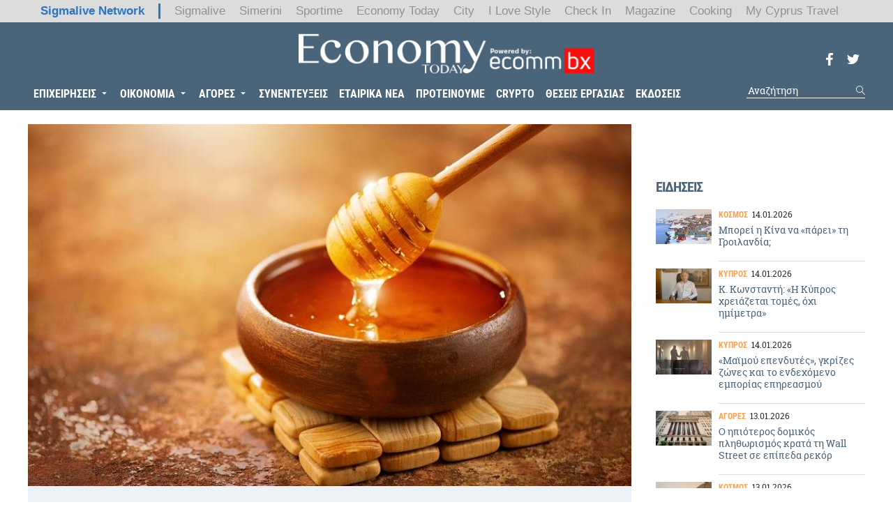

--- FILE ---
content_type: text/html; charset=utf-8
request_url: https://economytoday-admin.sigmalive.com/oikonomia/ellada/82639_ypo-exafanisi-elliniko-meli-pos-ftasame-se-meiosi-paragogis
body_size: 14660
content:
<!DOCTYPE html>
<html lang="en" dir="ltr">
<head profile="http://www.w3.org/1999/xhtml/vocab">
  <meta http-equiv="Content-Type" content="text/html; charset=utf-8" />
<meta name="description" content="Η Ευρωπαϊκή Επιτροπή προχώρησε στη δημιουργία μιας νέας πλατφόρμας για το μέλι" />
<script type="application/ld+json">{"@type":"WebSite","@context":"http:\/\/schema.org","name":"Economy Today","url":"https:\/\/economytoday-admin.sigmalive.com\/","potentialAction":{"@type":"SearchAction","target":"https:\/\/economytoday-admin.sigmalive.com\/search\/{search_keyword}","query-input":"required name=search_keyword"}}</script><script data-schema="Organization" type="application/ld+json">{"@type":"Organization","@context":"http:\/\/schema.org","name":"Economy Today","url":"https:\/\/economytoday-admin.sigmalive.com\/","logo":"https:\/\/economytoday-admin.sigmalive.com\/sites\/default\/files\/economyecommfinal1.png","sameAs":["https:\/\/www.facebook.com\/economytodaycy\/","https:\/\/twitter.com\/EconomyTodayCY",null,""]}</script><meta name="publish-date" content="2024-06-15" />
<script type="application/ld+json">{"@context":"http:\/\/schema.org","@type":"NewsArticle","mainEntityOfPage":{"@type":"WebPage","@id":"https:\/\/google.com\/article"},"headline":"\u03a5\u03c0\u03cc \u03b5\u03be\u03b1\u03c6\u03ac\u03bd\u03b9\u03c3\u03b7 \u03c4\u03bf \u03b5\u03bb\u03bb\u03b7\u03bd\u03b9\u03ba\u03cc \u03bc\u03ad\u03bb\u03b9: \u03a0\u03ce\u03c2 \u03c6\u03c4\u03ac\u03c3\u03b1\u03bc\u03b5 \u03c3\u03b5 \u03bc\u03b5\u03af\u03c9\u03c3\u03b7 \u03c0\u03b1\u03c1\u03b1\u03b3\u03c9\u03b3\u03ae\u03c2","image":{"@type":"ImageObject","url":"https:\/\/economytoday-admin.sigmalive.com\/sites\/default\/files\/styles\/ogimage_thumb\/public\/article\/2024\/06\/15\/honey.jpg?itok=tm5wCWll","width":600,"height":315},"datePublished":"2024-06-15T09:31:11+03:00","dateModified":"2024-06-15T09:31:11+03:00","author":{"@type":"Person","name":"Capital Today Newsroom"},"publisher":{"@type":"Organization","name":"Economy Today","logo":{"@type":"ImageObject","url":"https:\/\/economytoday-admin.sigmalive.com\/sites\/all\/themes\/capital\/images\/logo-sd-60.png","width":183,"height":60}},"description":"\u0397 \u0395\u03c5\u03c1\u03c9\u03c0\u03b1\u03ca\u03ba\u03ae \u0395\u03c0\u03b9\u03c4\u03c1\u03bf\u03c0\u03ae \u03c0\u03c1\u03bf\u03c7\u03ce\u03c1\u03b7\u03c3\u03b5 \u03c3\u03c4\u03b7 \u03b4\u03b7\u03bc\u03b9\u03bf\u03c5\u03c1\u03b3\u03af\u03b1 \u03bc\u03b9\u03b1\u03c2 \u03bd\u03ad\u03b1\u03c2 \u03c0\u03bb\u03b1\u03c4\u03c6\u03cc\u03c1\u03bc\u03b1\u03c2 \u03b3\u03b9\u03b1 \u03c4\u03bf \u03bc\u03ad\u03bb\u03b9"}</script><script type="application/ld+json">{"@type":"BreadcrumbList","@context":"http:\/\/schema.org","itemListElement":[{"@type":"ListItem","position":1,"item":{"@id":"https:\/\/economytoday-admin.sigmalive.com\/","name":"Economy Today"}},{"@type":"ListItem","position":2,"item":{"@id":"https:\/\/economytoday-admin.sigmalive.com\/oikonomia","name":"\u039f\u03b9\u03ba\u03bf\u03bd\u03bf\u03bc\u03af\u03b1"}},{"@type":"ListItem","position":3,"item":{"@id":"https:\/\/economytoday-admin.sigmalive.com\/oikonomia\/ellada","name":"\u0395\u03bb\u03bb\u03ac\u03b4\u03b1"}}]}</script><link rel="canonical" href="/oikonomia/ellada/82639_ypo-exafanisi-elliniko-meli-pos-ftasame-se-meiosi-paragogis" />
<link rel="shortlink" href="/node/82639" />
<link rel="shortcut icon" href="https://economytoday-admin.sigmalive.com/sites/default/files/faviconet.png" type="image/png" />
<meta name="Generator" content="Drupal 7 (http://drupal.org)" />
<meta property="og:description" content="Η Ευρωπαϊκή Επιτροπή προχώρησε στη δημιουργία μιας νέας πλατφόρμας για το μέλι" />
<meta property="og:url" content="https://economytoday-admin.sigmalive.com/oikonomia/ellada/82639_ypo-exafanisi-elliniko-meli-pos-ftasame-se-meiosi-paragogis" />
<meta property="og:type" content="article" />
<meta property="og:title" content="Υπό εξαφάνιση το ελληνικό μέλι: Πώς φτάσαμε σε μείωση παραγωγής" />
<meta property="og:image:width" content="1024" />
<meta property="og:image:height" content="512" />
<meta name="twitter:card" content="summary_large_image" />
<meta name="twitter:title" content="Υπό εξαφάνιση το ελληνικό μέλι: Πώς φτάσαμε σε μείωση παραγωγής" />
<meta property="og:site_name" content="Economy Today" />
<meta name="twitter:description" content="Η Ευρωπαϊκή Επιτροπή προχώρησε στη δημιουργία μιας νέας πλατφόρμας για το μέλι" />
<meta property="og:image" content="https://economytoday-admin.sigmalive.com/sites/default/files/styles/ogimage-thumb/public/article/2024/06/15/honey.jpg?itok=44W64yYs" />
  <meta name="google-site-verification" content="BontUUdL2r8XfuRqUY9BQl5AH3_Kk8x0LmyIkmapC_Q" />
  <meta name="msvalidate.01" content="77D05165968066105B61E82B7971D506" />
  <meta name="viewport" content="width=device-width, user-scalable=0, initial-scale=1.0, minimum-scale=1.0, maximum-scale=1.0">
  <title>Υπό εξαφάνιση το ελληνικό μέλι: Πώς φτάσαμε σε μείωση παραγωγής | Economy Today</title>
  <link type="text/css" rel="stylesheet" href="https://economytoday-admin.sigmalive.com/sites/default/files/css/css_ITHjwSeqlWYK44AaooFiK8a-7w4BBq0qjYEZ4iSFz8Y.css" media="all" />
<style type="text/css" media="all">
<!--/*--><![CDATA[/*><!--*/
body.contextual-links-region{position:static;}

/*]]>*/-->
</style>
<link type="text/css" rel="stylesheet" href="https://economytoday-admin.sigmalive.com/sites/default/files/css/css_Sw9YuMDjeXTkldmoIeQq91gMy9rQmAiBU4Ug087ARu4.css" media="all" />
<link type="text/css" rel="stylesheet" href="https://economytoday-admin.sigmalive.com/sites/default/files/css/css_P9wnQ5rFzAQTZJthXz9Pt4foA4Phvp7pbRWdqnr6j_E.css" media="all" />
  <link rel="manifest" href="/manifest.json" />
  <script src="https://cdn.onesignal.com/sdks/OneSignalSDK.js" async=""></script>
  <script>
    var OneSignal = window.OneSignal || [];
    OneSignal.push(function() {
      OneSignal.init({
        appId: "dfabc1e6-aecf-438a-bf7d-dcabfdf4bfc3",
      });
    });
  </script>
  <script type="text/javascript">
    isMobile = false;
    if(/(android|bb\d+|meego).+mobile|avantgo|bada\/|blackberry|blazer|compal|elaine|fennec|hiptop|iemobile|ip(hone|od)|ipad|iris|kindle|Android|Silk|lge |maemo|midp|mmp|netfront|opera m(ob|in)i|palm( os)?|phone|p(ixi|re)\/|plucker|pocket|psp|series(4|6)0|symbian|treo|up\.(browser|link)|vodafone|wap|windows (ce|phone)|xda|xiino/i.test(navigator.userAgent)
      || /1207|6310|6590|3gso|4thp|50[1-6]i|770s|802s|a wa|abac|ac(er|oo|s\-)|ai(ko|rn)|al(av|ca|co)|amoi|an(ex|ny|yw)|aptu|ar(ch|go)|as(te|us)|attw|au(di|\-m|r |s )|avan|be(ck|ll|nq)|bi(lb|rd)|bl(ac|az)|br(e|v)w|bumb|bw\-(n|u)|c55\/|capi|ccwa|cdm\-|cell|chtm|cldc|cmd\-|co(mp|nd)|craw|da(it|ll|ng)|dbte|dc\-s|devi|dica|dmob|do(c|p)o|ds(12|\-d)|el(49|ai)|em(l2|ul)|er(ic|k0)|esl8|ez([4-7]0|os|wa|ze)|fetc|fly(\-|_)|g1 u|g560|gene|gf\-5|g\-mo|go(\.w|od)|gr(ad|un)|haie|hcit|hd\-(m|p|t)|hei\-|hi(pt|ta)|hp( i|ip)|hs\-c|ht(c(\-| |_|a|g|p|s|t)|tp)|hu(aw|tc)|i\-(20|go|ma)|i230|iac( |\-|\/)|ibro|idea|ig01|ikom|im1k|inno|ipaq|iris|ja(t|v)a|jbro|jemu|jigs|kddi|keji|kgt( |\/)|klon|kpt |kwc\-|kyo(c|k)|le(no|xi)|lg( g|\/(k|l|u)|50|54|\-[a-w])|libw|lynx|m1\-w|m3ga|m50\/|ma(te|ui|xo)|mc(01|21|ca)|m\-cr|me(rc|ri)|mi(o8|oa|ts)|mmef|mo(01|02|bi|de|do|t(\-| |o|v)|zz)|mt(50|p1|v )|mwbp|mywa|n10[0-2]|n20[2-3]|n30(0|2)|n50(0|2|5)|n7(0(0|1)|10)|ne((c|m)\-|on|tf|wf|wg|wt)|nok(6|i)|nzph|o2im|op(ti|wv)|oran|owg1|p800|pan(a|d|t)|pdxg|pg(13|\-([1-8]|c))|phil|pire|pl(ay|uc)|pn\-2|po(ck|rt|se)|prox|psio|pt\-g|qa\-a|qc(07|12|21|32|60|\-[2-7]|i\-)|qtek|r380|r600|raks|rim9|ro(ve|zo)|s55\/|sa(ge|ma|mm|ms|ny|va)|sc(01|h\-|oo|p\-)|sdk\/|se(c(\-|0|1)|47|mc|nd|ri)|sgh\-|shar|sie(\-|m)|sk\-0|sl(45|id)|sm(al|ar|b3|it|t5)|so(ft|ny)|sp(01|h\-|v\-|v )|sy(01|mb)|t2(18|50)|t6(00|10|18)|ta(gt|lk)|tcl\-|tdg\-|tel(i|m)|tim\-|t\-mo|to(pl|sh)|ts(70|m\-|m3|m5)|tx\-9|up(\.b|g1|si)|utst|v400|v750|veri|vi(rg|te)|vk(40|5[0-3]|\-v)|vm40|voda|vulc|vx(52|53|60|61|70|80|81|83|85|98)|w3c(\-| )|webc|whit|wi(g |nc|nw)|wmlb|wonu|x700|yas\-|your|zeto|zte\-/i.test(navigator.userAgent.substr(0,4))) {
      isMobile = true;
    }
  </script>
  <script async='async' src='https://www.googletagservices.com/tag/js/gpt.js'></script>
  <script>
    var googletag = googletag || {};
    googletag.cmd = googletag.cmd || [];

    googletag.cmd.push(function() {
      mapping_header_leaderboard = googletag.sizeMapping().
      addSize([0, 0], []).
      addSize([340, 200], [ [320, 50] ]).
      addSize([480, 200], [ [300, 250], [320, 50] ]).
      addSize([748, 200], [ [728, 90] ]).
      build();
      mapping_header_top = googletag.sizeMapping().
      addSize([0, 0], []).
      addSize([340, 200], [ [320, 50] ]).
      addSize([480, 200], [ [300, 250], [320, 50] ]).
      addSize([748, 200], [ [728, 90] ]).
      build();
      mapping_content_leaderboard = googletag.sizeMapping().
      addSize([0, 0], []).
      addSize([1040, 200], [245, 90]).
      build();
      mapping_skin = googletag.sizeMapping().
      addSize([0, 0], []).
      addSize([1280, 200], [1, 1]).
      build();

      skinSlot = googletag.defineSlot('/9520043/economy_today/economy_today_skins', [1, 1], 'div-gpt-ad-1611564154437-0')
        .defineSizeMapping(mapping_skin)
        .addService(googletag.pubads());
      googletag.defineSlot('/9520043/economy_today/economy_today_takeover', [1, 1], 'div-gpt-ad-1631209865053-0')
        .addService(googletag.pubads());
      catfish = googletag.defineSlot('/9520043/economy_today/economy_today_catfish', [300, 100], 'div-gpt-ad-1611396066567-0')
        .addService(googletag.pubads());
      googletag.defineSlot('/9520043/economy_today/economy_today_small_leaderboard', [245, 90], 'div-gpt-ad-1611564202875-0')
        .addService(googletag.pubads());

              googletag.defineSlot('/9520043/economy_today/economy_today_sidebar_a', [[300, 250], [300, 600]], 'div-gpt-ad-1630939732506-0')
          .addService(googletag.pubads());
        googletag.defineSlot('/9520043/economy_today/economy_today_sidebar_b', [[300, 250], [300, 600]], 'div-gpt-ad-1630939774989-0')
          .addService(googletag.pubads());
        googletag.defineSlot('/9520043/economy_today/economy_today_sidebar_c', [[300, 250], [300, 600]], 'div-gpt-ad-1630939682992-0')
          .addService(googletag.pubads());
      
      googletag.defineSlot('/9520043/economy_today/economy_today_top_leaderboard', [[300, 250], [728, 90], [320, 50]], 'div-gpt-ad-1611564646132-0')
        .defineSizeMapping(mapping_header_leaderboard)
        .addService(googletag.pubads());
      googletag.defineSlot('/9520043/economy_today/economy_today_sponsor_title', [240, 52], 'div-gpt-ad-1611564555968-0')
        .addService(googletag.pubads());

      googletag.defineSlot('/9520043/economy_today/economy_today_inside_menu_banner', [120, 60], 'div-gpt-ad-1611396180992-0')
        .addService(googletag.pubads());

                  googletag.defineSlot('/9520043/economy_today/economy_today_in_article', [300, 250], 'div-gpt-ad-1611396119932-0')
        .addService(googletag.pubads());
                  googletag.pubads().enableSingleRequest();
      googletag.pubads().collapseEmptyDivs(true);
      googletag.pubads().enableVideoAds();
      googletag.companionAds().setRefreshUnfilledSlots(true);

                  googletag.pubads().setTargeting('nid', ["82639"]);
            googletag.pubads().setTargeting('category', ["oikonomia","ellada"]);
      
      googletag.pubads().disableInitialLoad();
      googletag.enableServices();

      googletag.pubads().addEventListener('slotRenderEnded', function(event) {
        if (event.slot === catfish && !event.isEmpty) {
          document.getElementById('js-catfish').className += ' catfish--active';
        }
      });
    });
  </script>
</head>
<body class="html not-front not-logged-in no-sidebars page-node page-node- page-node-82639 node-type-article" >
  <div id="div-gpt-ad-1611564154437-0" class="adv">
    <script>
      googletag.cmd.push(function() {
        googletag.display("div-gpt-ad-1611564154437-0");
      });
    </script>
  </div>
  <div id="div-gpt-ad-1631209865053-0" class="adv">
    <script>
      googletag.cmd.push(function() {
        googletag.display("div-gpt-ad-1631209865053-0");
      });
    </script>
  </div>
  <noscript><iframe src="https://www.googletagmanager.com/ns.html?id=GTM-WX8JML" height="0" width="0" style="display:none;visibility:hidden"></iframe></noscript>  <div id="page" class="page"> <header> <section class="header__top"><div class="network-strip network-bottom"><div class="main--centered network-top"><div class="network-strip-network-text"> <a href="http://www.sigmalivenetwork.com" target="_blank">Sigmalive Network</a></div><div class="network-strip-item-text"> <a href="http://www.sigmalive.com/" target="_blank">Sigmalive</a></div><div class="network-strip-item-text"> <a href="http://simerini.sigmalive.com/" target="_blank">Simerini</a></div><div class="network-strip-item-text"> <a href="http://sportime.sigmalive.com" target="_blank">Sportime</a></div><div class="network-strip-item-text"> <a href="https://economytoday.sigmalive.com" target="_blank">Economy Today</a></div><div class="network-strip-item-text"> <a href="http://city.sigmalive.com" target="_blank">City</a></div><div class="network-strip-item-text"> <a href="https://www.ilovestyle.com" target="_blank">I Love Style</a></div><div class="network-strip-item-text"> <a href="https://www.checkincyprus.com" target="_blank">Check In</a></div><div class="network-strip-item-text"> <a href="http://mag.sigmalive.com" target="_blank">Magazine</a></div><div class="network-strip-item-text"> <a href="http://cooking.sigmalive.com" target="_blank">Cooking</a></div><div class="network-strip-item-text"> <a href="https://mycyprustravel.com" target="_blank">My Cyprus Travel</a></div><div class="clear_both"></div></div></div> </section> <section class="header__ads"><div class="container"><div id="div-gpt-ad-1611564646132-0" class="adv">
<script>
googletag.cmd.push(function() {
googletag.display("div-gpt-ad-1611564646132-0");
});
</script>
</div><div id="div-gpt-ad-1611564202875-0" class="adv">
<script>
googletag.cmd.push(function() {
googletag.display("div-gpt-ad-1611564202875-0");
});
</script>
</div></div> </section> <section class="header__main"><div class="container clearfix"><div class="logo"> <a href="/" rel="home"><img src="/sites/all/themes/capital/images/economyecommfinal.png" alt="Economy Today"></a></div><ul class="social-media social-media--header"><li class="social-media__item"> <a href="https://www.facebook.com/economytodaycy/" target="_blank"> <svg> <use xlink:href="/sites/all/themes/capital/images/sprite.svg#facebook"></use> </svg> </a></li><li class="social-media__item"> <a href="https://twitter.com/EconomyTodayCY" target="_blank"> <svg> <use xlink:href="/sites/all/themes/capital/images/sprite.svg#twitter"></use> </svg> </a></li></ul> <nav><ul class="main-menu"><li class="epixeirhseis expanded first"><a href="/epiheiriseis">ΕΠΙΧΕΙΡΗΣΕΙΣ</a><span class="submenu-trigger"><svg><use xlink:href="/sites/all/themes/capital/images/sprite.svg#arrow"></use></svg></span><ul class="epixeirhseis"><li class="banking first"><a href="/epiheiriseis/banking">BANKING</a></li><li class="emporio"><a href="/epiheiriseis/emporio">ΕΜΠΟΡΙΟ</a></li><li class="yphresies"><a href="/epiheiriseis/ypiresies">ΥΠΗΡΕΣΙΕΣ</a></li><li class="real_estate"><a href="/epiheiriseis/real-estate">REAL ESTATE</a></li><li class="toyrismos"><a href="/epiheiriseis/toyrismos">ΤΟΥΡΙΣΜΟΣ</a></li><li class="diafhmish"><a href="/epiheiriseis/diafimisi">ΔΙΑΦΗΜΙΣΗ</a></li><li class="energeia"><a href="/epiheiriseis/energeia">ΕΝΕΡΓΕΙΑ</a></li><li class="tech"><a href="/epiheiriseis/tech">TECH</a></li><li class="marketing"><a href="/epiheiriseis/marketing">MARKETING</a></li><li class="market_news last"><a href="/market-news">MARKET NEWS</a></li></ul></li><li class="oikonomia expanded"><a href="/oikonomia">ΟΙΚΟΝΟΜΙΑ</a><span class="submenu-trigger"><svg><use xlink:href="/sites/all/themes/capital/images/sprite.svg#arrow"></use></svg></span><ul class="oikonomia"><li class="kypros first"><a href="/oikonomia/kypros">ΚΥΠΡΟΣ</a></li><li class="ellada"><a href="/oikonomia/ellada">ΕΛΛΑΔΑ</a></li><li class="kosmos"><a href="/oikonomia/kosmos">ΚΟΣΜΟΣ</a></li><li class="last"><div id='div-gpt-ad-1611396180992-0' style='height:60px; width:120px;'>
<script> googletag.cmd.push(function() { googletag.display('div-gpt-ad-1611396180992-0'); }); </script>
</div></li></ul></li><li class="agores expanded"><a href="/agores">ΑΓΟΡΕΣ</a><span class="submenu-trigger"><svg><use xlink:href="/sites/all/themes/capital/images/sprite.svg#arrow"></use></svg></span><ul class="agores"><li class="xak first"><a href="/agores/hak">ΧΑΚ</a></li><li class="xa"><a href="/agores/ha">ΧΑ</a></li><li class="emporeymata last"><a href="/agores/emporeymata">ΕΜΠΟΡΕΥΜΑΤΑ</a></li></ul></li><li class="synenteyjeis"><a href="/synenteyxeis">ΣΥΝΕΝΤΕΥΞΕΙΣ</a></li><li class="etairika_nea"><a href="/etairika-nea">ΕΤΑΙΡΙΚΑ ΝΕΑ</a></li><li class="proteinoyme"><a href="/proteinoyme">ΠΡΟΤΕΙΝΟΥΜΕ</a></li><li class="crypto"><a href="/crypto">CRYPTO</a></li><li class="ueseis_ergasias"><a href="/epiheiriseis/theseis-ergasias">ΘΕΣΕΙΣ ΕΡΓΑΣΙΑΣ</a></li><li class="ekdoseis last"><a href="https://economytoday-online.sigmalive.com/">ΕΚΔΟΣΕΙΣ</a></li></ul><div class="extended-menu"> <span class="trigger-menu"> <svg class="burger open"> <use xlink:href="/sites/all/themes/capital/images/sprite.svg#burger"></use> </svg> <svg class="close"> <use xlink:href="/sites/all/themes/capital/images/sprite.svg#close"></use> </svg> </span><ul class="main-menu"><li class="epixeirhseis expanded first"><a href="/epiheiriseis">ΕΠΙΧΕΙΡΗΣΕΙΣ</a><span class="submenu-trigger"><svg><use xlink:href="/sites/all/themes/capital/images/sprite.svg#arrow"></use></svg></span><ul class="epixeirhseis"><li class="banking first"><a href="/epiheiriseis/banking">BANKING</a></li><li class="emporio"><a href="/epiheiriseis/emporio">ΕΜΠΟΡΙΟ</a></li><li class="yphresies"><a href="/epiheiriseis/ypiresies">ΥΠΗΡΕΣΙΕΣ</a></li><li class="real_estate"><a href="/epiheiriseis/real-estate">REAL ESTATE</a></li><li class="toyrismos"><a href="/epiheiriseis/toyrismos">ΤΟΥΡΙΣΜΟΣ</a></li><li class="diafhmish"><a href="/epiheiriseis/diafimisi">ΔΙΑΦΗΜΙΣΗ</a></li><li class="energeia"><a href="/epiheiriseis/energeia">ΕΝΕΡΓΕΙΑ</a></li><li class="tech"><a href="/epiheiriseis/tech">TECH</a></li><li class="marketing"><a href="/epiheiriseis/marketing">MARKETING</a></li><li class="market_news last"><a href="/market-news">MARKET NEWS</a></li></ul></li><li class="oikonomia expanded"><a href="/oikonomia">ΟΙΚΟΝΟΜΙΑ</a><span class="submenu-trigger"><svg><use xlink:href="/sites/all/themes/capital/images/sprite.svg#arrow"></use></svg></span><ul class="oikonomia"><li class="kypros first"><a href="/oikonomia/kypros">ΚΥΠΡΟΣ</a></li><li class="ellada"><a href="/oikonomia/ellada">ΕΛΛΑΔΑ</a></li><li class="kosmos"><a href="/oikonomia/kosmos">ΚΟΣΜΟΣ</a></li><li class="last"><div id='div-gpt-ad-1611396180992-0' style='height:60px; width:120px;'>
<script> googletag.cmd.push(function() { googletag.display('div-gpt-ad-1611396180992-0'); }); </script>
</div></li></ul></li><li class="agores expanded"><a href="/agores">ΑΓΟΡΕΣ</a><span class="submenu-trigger"><svg><use xlink:href="/sites/all/themes/capital/images/sprite.svg#arrow"></use></svg></span><ul class="agores"><li class="xak first"><a href="/agores/hak">ΧΑΚ</a></li><li class="xa"><a href="/agores/ha">ΧΑ</a></li><li class="emporeymata last"><a href="/agores/emporeymata">ΕΜΠΟΡΕΥΜΑΤΑ</a></li></ul></li><li class="synenteyjeis"><a href="/synenteyxeis">ΣΥΝΕΝΤΕΥΞΕΙΣ</a></li><li class="etairika_nea"><a href="/etairika-nea">ΕΤΑΙΡΙΚΑ ΝΕΑ</a></li><li class="proteinoyme"><a href="/proteinoyme">ΠΡΟΤΕΙΝΟΥΜΕ</a></li><li class="crypto"><a href="/crypto">CRYPTO</a></li><li class="ueseis_ergasias"><a href="/epiheiriseis/theseis-ergasias">ΘΕΣΕΙΣ ΕΡΓΑΣΙΑΣ</a></li><li class="ekdoseis last"><a href="https://economytoday-online.sigmalive.com/">ΕΚΔΟΣΕΙΣ</a></li></ul></div> </nav><div class="header__search-box"><form action="/oikonomia/ellada/82639_ypo-exafanisi-elliniko-meli-pos-ftasame-se-meiosi-paragogis" method="post" id="xhook-search-box" accept-charset="UTF-8"><div><div class="form-item form-type-textfield form-item-xhook-search-box"> <input placeholder="Αναζήτηση" type="text" id="edit-xhook-search-box--2" name="xhook_search_box" value="" size="15" maxlength="128" class="form-text" /></div><input type="hidden" name="form_build_id" value="form-Zl_HmwyysReVcfwokkIIwcgFnGUzqlFnuscAGiQNtX0" /><input type="hidden" name="form_id" value="xhook_search_box" /><div class="form-actions form-wrapper" id="edit-actions"><div class="search-submit"><input type="submit" id="edit-submit" name="op" value="Search" class="form-submit" /><svg><use xlink:href="/sites/all/themes/capital/images/sprite.svg#search"></use></svg></div></div></div></form></div></div> </section></header> <main class="container"> <article class="article js-infinite main-full" data-nid="82639"> <section class="main__full"> <section class="main__content"> <section class="article__top"><div class="article__cover"><div class="image-thumb"><img typeof="foaf:Image" src="https://economytoday-admin.sigmalive.com/sites/default/files/styles/default/public/article/2024/06/15/honey.jpg?itok=Jx3EGpOk" alt="" title="" /></div></div><div class="article__categories"><ul><li><a href="/oikonomia">ΟΙΚΟΝΟΜΙΑ</a></li><li><a href="/oikonomia/ellada">ΕΛΛΑΔΑ</a></li></ul></div> </section> <section class="article__middle"><h1 class="article__title">Υπό εξαφάνιση το ελληνικό μέλι: Πώς φτάσαμε σε μείωση παραγωγής</h1><div class="article__summary"> Η Ευρωπαϊκή Επιτροπή προχώρησε στη δημιουργία μιας νέας πλατφόρμας για το μέλι</div> </section> <section class="article__body"><div id="div-gpt-ad-1611396119932-0" class="article__adv adv">
<script>
googletag.cmd.push(function() {
googletag.display("div-gpt-ad-1611396119932-0");
});
</script>
</div><div class="field field-name-body field-type-text-with-summary field-label-hidden"><div class="field-items"><div class="field-item even" property="content:encoded"><p>Δύσκολη αναμένεται να είναι η εφετινή χρονιά για την ελληνική μελισσοκομία, μιας και ο κλάδος είναι άμεσα πληττόμενος από την κλιματική αλλαγή.</p><p>Παράλληλα, τα φαινόμενα ελληνοποιήσεων μελιού από χώρες όπως η Κίνα και η Ουκρανία, που διατίθενται προς πώληση σε σημαντικά χαμηλότερη τιμή από τα ελληνικά, έχουν κάνει πολλούς μελισσοκόμους να «σηκώσουν τα χέρια ψηλά», ζητώντας από την πολιτεία να αντιμετωπίσει τα ζητήματα.</p><p>«Η ελληνική αγορά έχει “βουλιάξει” από τα “ελληνοποιημένα” μέλια, με αποτέλεσμα τα ελληνικά μέλια να έχουν υποτιμηθεί» δήλωσε στο Αθηναϊκό – Μακεδονικό Πρακτορείο Ειδήσεων ο Πρόεδρος της Ομοσπονδίας Μελισσοκομικών Συλλόγων Ελλάδας (ΟΜΣΕ), Κώστας Λεονταράκης.</p><p><strong>Τα προβλήματα</strong></p><p>Προβλήματα έχουν προκαλέσει και οι εισαγωγές ουκρανικού μελιού σύμφωνα με τον ίδιο, το οποίο εισέρχεται στην ευρωπαϊκή αγορά χωρίς δασμούς.</p><p>Τα ελληνικά μέλια, αν και ποιοτικά, συνήθως έρχονται σε δεύτερη μοίρα με τον ίδιο να σημειώνει ότι «υπάρχουν νομοθετικά κενά. Υπάρχουν ελεγκτικοί μηχανισμού αλλά πρέπει να ενεργοποιηθούν και να “ρίξουν” πρόστιμα εκεί που πρέπει».</p><p>Πάντως το φαινόμενων των παράνομων τυποποιήσεων μελιού δεν αποτελεί μόνο ελληνικό φαινόμενο. Αντίστοιχα προβλήματα έχουν και άλλες χώρες της Ευρωπαϊκής Ένωσης.</p><p>Προς την αναζήτηση λύσεων, η Ευρωπαϊκή Επιτροπή προχώρησε στη δημιουργία μιας νέας πλατφόρμας για το μέλι. Σε αυτή εμπειρογνώμονες από όλη την Ε.Ε. θα μπορούν να υποβάλλουν τις απόψεις τους για την γνησιότητα και την ιχνηλασιμότητα του προϊόντος, ώστε να αντιμετωπιστεί η «μάστιγα» της νόθευσης του μελιού.</p><p><strong>Η κλιματική αλλαγή</strong></p><p>Τα τελευταία χρόνια η κλιματική αλλαγή γίνεται ολοένα και πιο εμφανής σε πολλές περιοχές της χώρας. Οι απασχολούμενοι στον πρωτογενή τομέα είναι αυτοί που έχουν βιώσει από «πρώτο χέρι» τα αποτελέσματα της, όπως φάνηκε και από τις καταστροφικές φωτιές του περασμένου καλοκαιριού αλλά και από τις πλημμύρες που έπληξαν τη Θεσσαλία.</p><p>«Δεν μπορούμε να αντιμετωπίσουμε την κλιματική αλλαγή. Δεν μπορεί ένας ζωντανός οργανισμός όπως είναι η μέλισσα, μιας και η ίδια δεν μπορεί να προσαρμοστεί στις μεγάλες και απότομες αλλαγές του κλίματος και των θερμοκρασιών» σημείωσε ο Πρόεδρος της ΟΜΣΕ.</p><p>Αντίστοιχη είναι και η κατάσταση για τον μελισσοκόμο. Η κατάσταση γίνεται ακόμη πιο δύσκολη για τους επαγγελματίες του κλάδου στη νησιωτική χώρα. «Το φαινόμενο είναι πιο εμφανές σε όλα τα νησιά της χώρας όπου υπάρχει μελισσοκομία αλλά και στο λεκανοπέδιο της Αττικής. Πρόκειται για περιοχές όπου είναι κυρίως θυμαρότοποι, το οποίο θυμάρι πλέον δεν υπάρχει» σημείωσε.</p><p>Επιπλέον, οι μελισσοκόμοι των νησιών δεν έχουν το πλεονέκτημα να «βοσκήσουν» τα μελίσσια τους σε άλλες περιοχές, μιας και η πρόσβαση σε νέους τόπους, είναι πιο δύσκολη έως αδύνατη.</p><p>Σύμφωνα με τον κ. Λεονταράκη οι υψηλές θερμοκρασίες εκτός από τα παραπάνω προβλήματα, προκαλούν στις μέλισσες «λιμοκτονία». Αυτό έχει ως αποτέλεσμα εκτός από χαμηλή συγκομιδή μελιού, να υπάρχει και απώλεια ζωικού κεφαλαίου. «Θα ξεκινήσουμε την πιστοποίηση αυτών των καταστροφών πανελλαδικά. Θέλουμε η πολιτεία να μας ακούσει και να μας βοηθήσει με κάποια έκτακτη στήριξη» ανέφερε.</p><p><strong>Μειωμένο έως και 60% το εισόδημα</strong></p><p>Οι καταστροφικές φωτιές και πλημμύρες του περασμένου έτους, είχαν ως αποτέλεσμα το εισόδημα των μελισσοκόμων να υποστεί μείωση έως και 60%» είπε στο ΑΠΕ-ΜΠΕ ο πρόεδρος της ΟΜΣΕ.</p><p>Και πρόσθεσε «με τη ξηρασία που επικρατεί ήδη, υπολογίζουμε ότι το εισόδημα μπορεί να μειωθεί έως και 80%». Τέλος, σύμφωνα με τον κ. Λεονταράκη τη φετινή χρονιά αναμένεται να εκλείψει το θυμαρίσιο μέλι από την αγορά, ενώ ίδιος κίνδυνος υπάρχει και για το πευκόμελο. «Θυμαρίσιο μέλι δε θα υπάρχει. Η περίοδος αυτή με τον καύσωνα είναι κρίσιμο, ενώ υπάρχει ρίσκο να μην εμφανιστεί και πευκόμελο» είπε χαρακτηριστικά.</p><p>Πηγή: ΑΠΕ – ΜΠΕ</p><p>Διαβάστε επίσης: <a href="/oikonomia/kypros/82635_o-sps-anavathmizei-tin-axiologisi-tis-kyproy-se-bbb-me-thetiki-prooptiki" rel="nofollow">Ο S&amp;P's αναβαθμίζει την αξιολόγηση της Κύπρου σε «BBB+», με θετική προοπτική</a></p></div></div></div> </section> <section class="article__bottom"> <time class="article__date">15.06.2024</time> </section><ul class="article__share"><li><a href="http://www.facebook.com/sharer.php?u=https://economytoday.sigmalive.com/oikonomia/ellada/82639_ypo-exafanisi-elliniko-meli-pos-ftasame-se-meiosi-paragogis"><svg><use xlink:href="/sites/all/themes/capital/images/sprite.svg#facebook"></use></svg></a></li><li><a href="http://twitter.com/share?text=Υπό εξαφάνιση το ελληνικό μέλι: Πώς φτάσαμε σε μείωση παραγωγής&amp;url=https://economytoday.sigmalive.com/oikonomia/ellada/82639_ypo-exafanisi-elliniko-meli-pos-ftasame-se-meiosi-paragogis"><svg><use xlink:href="/sites/all/themes/capital/images/sprite.svg#twitter"></use></svg></a></li><li><a href="https://www.linkedin.com/shareArticle?mini=true&amp;url=https://economytoday.sigmalive.com/oikonomia/ellada/82639_ypo-exafanisi-elliniko-meli-pos-ftasame-se-meiosi-paragogis&amp;title=Υπό εξαφάνιση το ελληνικό μέλι: Πώς φτάσαμε σε μείωση παραγωγής"><svg><use xlink:href="/sites/all/themes/capital/images/sprite.svg#linkedin"></use></svg></a></li><li><a href="mailto:?subject=Υπό εξαφάνιση το ελληνικό μέλι: Πώς φτάσαμε σε μείωση παραγωγής&amp;body=https://economytoday.sigmalive.com/oikonomia/ellada/82639_ypo-exafanisi-elliniko-meli-pos-ftasame-se-meiosi-paragogis"><svg><use xlink:href="/sites/all/themes/capital/images/sprite.svg#mail"></use></svg></a></li></ul> </section> <aside><div><div id="div-gpt-ad-1630939732506-0" class="adv">
<script>
if (!isMobile) {
googletag.cmd.push(function() {
googletag.display("div-gpt-ad-1630939732506-0");
});
}
</script>
</div></div><div class="latest-news"><h3 class="block-title--capitalized block-title">Ειδησεις</h3><div class="small-teaser"> <article class="small-teaser__article"><div class="small-teaser__image"><div class="image-thumb"><img typeof="foaf:Image" src="https://economytoday-admin.sigmalive.com/sites/default/files/styles/mini-teaser/public/article/2026/01/14/groilandia.jpg?itok=5d3ejxjj" width="80" height="50" alt="" title="" /></div></div><div class="small-teaser__info"><div class="small-teaser__cat"> ΚΟΣΜΟΣ</div> <time class="small-teaser__date">14.01.2026</time></div><div class="small-teaser__title">Μπορεί η Κίνα να «πάρει» τη Γροιλανδία;</div> <a href="/oikonomia/kosmos/120855_mporei-i-kina-na-parei-ti-groilandia" class="full-link">Μπορεί η Κίνα να «πάρει» τη Γροιλανδία;</a> </article> <article class="small-teaser__article"><div class="small-teaser__image"><div class="image-thumb"><img typeof="foaf:Image" src="https://economytoday-admin.sigmalive.com/sites/default/files/styles/mini-teaser/public/article/2026/01/13/0a741e4814.jpg?itok=DDdp8h2C" width="80" height="50" alt="" title="" /></div></div><div class="small-teaser__info"><div class="small-teaser__cat"> ΚΥΠΡΟΣ</div> <time class="small-teaser__date">14.01.2026</time></div><div class="small-teaser__title">Κ. Κωνσταντή: «Η Κύπρος χρειάζεται τομές, όχι ημίμετρα»</div> <a href="/oikonomia/kypros/120840_k-konstanti-i-kypros-hreiazetai-tomes-ohi-imimetra" class="full-link">Κ. Κωνσταντή: «Η Κύπρος χρειάζεται τομές, όχι ημίμετρα»</a> </article> <article class="small-teaser__article"><div class="small-teaser__image"><div class="image-thumb"><img typeof="foaf:Image" src="https://economytoday-admin.sigmalive.com/sites/default/files/styles/mini-teaser/public/article/2026/01/13/economy_today_kyc_emporia_epireasmoy_videogate.png?itok=g8qMgBjd" width="80" height="50" alt="" title="" /></div></div><div class="small-teaser__info"><div class="small-teaser__cat"> ΚΥΠΡΟΣ</div> <time class="small-teaser__date">14.01.2026</time></div><div class="small-teaser__title">«Μαϊμού επενδυτές», γκρίζες ζώνες και το ενδεχόμενο εμπορίας επηρεασμού</div> <a href="/oikonomia/kypros/120852_maimoy-ependytes-gkrizes-zones-kai-endehomeno-emporias-epireasmoy" class="full-link">«Μαϊμού επενδυτές», γκρίζες ζώνες και το ενδεχόμενο εμπορίας επηρεασμού</a> </article> <article class="small-teaser__article"><div class="small-teaser__image"><div class="image-thumb"><img typeof="foaf:Image" src="https://economytoday-admin.sigmalive.com/sites/default/files/styles/mini-teaser/public/article/2026/01/13/nyse-2-1280x853.jpg?itok=CJKuCZXu" width="80" height="50" alt="" title="" /></div></div><div class="small-teaser__info"><div class="small-teaser__cat"> ΑΓΟΡΕΣ</div> <time class="small-teaser__date">13.01.2026</time></div><div class="small-teaser__title">Ο ηπιότερος δομικός πληθωρισμός κρατά τη Wall Street σε επίπεδα ρεκόρ</div> <a href="/agores/120851_o-ipioteros-domikos-plithorismos-krata-ti-wall-street-se-epipeda-rekor" class="full-link">Ο ηπιότερος δομικός πληθωρισμός κρατά τη Wall Street σε επίπεδα ρεκόρ</a> </article> <article class="small-teaser__article"><div class="small-teaser__image"><div class="image-thumb"><img typeof="foaf:Image" src="https://economytoday-admin.sigmalive.com/sites/default/files/styles/mini-teaser/public/article/2026/01/13/praga-aerodromio-afp-2048x1360.jpg?itok=XCNSsfOg" width="80" height="50" alt="" title="" /></div></div><div class="small-teaser__info"><div class="small-teaser__cat"> ΚΟΣΜΟΣ</div> <time class="small-teaser__date">13.01.2026</time></div><div class="small-teaser__title">Επαναλειτουργούν τα αεροδρόμια Βουδαπέστης, Πράγας και Μπρατισλάβας</div> <a href="/oikonomia/kosmos/120849_epanaleitoyrgoyn-ta-aerodromia-voydapestis-pragas-kai-mpratislavas" class="full-link">Επαναλειτουργούν τα αεροδρόμια Βουδαπέστης, Πράγας και Μπρατισλάβας</a> </article> <article class="small-teaser__article"><div class="small-teaser__image"><div class="image-thumb"><img typeof="foaf:Image" src="https://economytoday-admin.sigmalive.com/sites/default/files/styles/mini-teaser/public/article/2026/01/13/groilandia.jpg?itok=ltnq8tGH" width="80" height="50" alt="" title="" /></div></div><div class="small-teaser__info"><div class="small-teaser__cat"> ΚΟΣΜΟΣ</div> <time class="small-teaser__date">13.01.2026</time></div><div class="small-teaser__title">Πρωθυπουργός Γροιλανδίας: Επιλέγουμε τη Δανία, δεν θέλουμε να ανήκουμε στις ΗΠΑ</div> <a href="/oikonomia/kosmos/120847_prothypoyrgos-groilandias-epilegoyme-ti-dania-den-theloyme-na-anikoyme-stis" class="full-link">Πρωθυπουργός Γροιλανδίας: Επιλέγουμε τη Δανία, δεν θέλουμε να ανήκουμε στις ΗΠΑ</a> </article> <article class="small-teaser__article"><div class="small-teaser__image"><div class="image-thumb"><img typeof="foaf:Image" src="https://economytoday-admin.sigmalive.com/sites/default/files/styles/mini-teaser/public/article/2026/01/13/diakopesnew.jpg?itok=KcZpG8AX" width="80" height="50" alt="" title="" /></div></div><div class="small-teaser__info"><div class="small-teaser__cat"> ΚΥΠΡΟΣ</div> <time class="small-teaser__date">13.01.2026</time></div><div class="small-teaser__title">Κ. Χατζηγιάννης: «Θεσμική απάτη» στην αγορά ηλεκτρισμού – Καταγγελίες για ΑΠΕ και αποθήκευση</div> <a href="/oikonomia/kypros/120846_k-hatzigiannis-thesmiki-apati-stin-agora-ilektrismoy-kataggelies-gia-ape-kai" class="full-link">Κ. Χατζηγιάννης: «Θεσμική απάτη» στην αγορά ηλεκτρισμού – Καταγγελίες για ΑΠΕ και αποθήκευση</a> </article> <article class="small-teaser__article"><div class="small-teaser__image"><div class="image-thumb"><img typeof="foaf:Image" src="https://economytoday-admin.sigmalive.com/sites/default/files/styles/mini-teaser/public/article/2026/01/13/nero.jpg?itok=LZEaMBKL" width="80" height="50" alt="" title="" /></div></div><div class="small-teaser__info"><div class="small-teaser__cat"> ΚΥΠΡΟΣ</div> <time class="small-teaser__date">13.01.2026</time></div><div class="small-teaser__title">Παράπονα στην Πάφο για φουσκωμένους λογαριασμούς νερού - Παρέμβαση ΕΟΑ</div> <a href="/oikonomia/kypros/120845_parapona-stin-pafo-gia-foyskomenoys-logariasmoys-neroy-paremvasi-eoa" class="full-link">Παράπονα στην Πάφο για φουσκωμένους λογαριασμούς νερού - Παρέμβαση ΕΟΑ</a> </article> <article class="small-teaser__article"><div class="small-teaser__image"><div class="image-thumb"><img typeof="foaf:Image" src="https://economytoday-admin.sigmalive.com/sites/default/files/styles/mini-teaser/public/article/2026/01/13/petrelaio066-550x309-1.jpg?itok=nErewXkv" width="80" height="50" alt="" title="" /></div></div><div class="small-teaser__info"><div class="small-teaser__cat"> ΑΓΟΡΕΣ</div> <time class="small-teaser__date">13.01.2026</time></div><div class="small-teaser__title">Πετρέλαιο: Αλμα στις τιμές εν μέσω φόβων για διαταραχή της προσφοράς από το Ιράν</div> <a href="/agores/120843_petrelaio-alma-stis-times-en-meso-fovon-gia-diatarahi-tis-prosforas-apo-iran" class="full-link">Πετρέλαιο: Αλμα στις τιμές εν μέσω φόβων για διαταραχή της προσφοράς από το Ιράν</a> </article> <article class="small-teaser__article"><div class="small-teaser__image"><div class="image-thumb"><img typeof="foaf:Image" src="https://economytoday-admin.sigmalive.com/sites/default/files/styles/mini-teaser/public/article/2026/01/13/plithorismos-hpa-123rf-1280x853.jpg?itok=ScKceeGx" width="80" height="50" alt="" title="" /></div></div><div class="small-teaser__info"><div class="small-teaser__cat"> ΚΟΣΜΟΣ</div> <time class="small-teaser__date">13.01.2026</time></div><div class="small-teaser__title">ΗΠΑ: Στο 2,7% ο πληθωρισμός τον Δεκέμβριο - Μηνιαία άνοδος 0,3%</div> <a href="/oikonomia/kosmos/120842_ipa-sto-27-o-plithorismos-ton-dekemvrio-miniaia-anodos-03" class="full-link">ΗΠΑ: Στο 2,7% ο πληθωρισμός τον Δεκέμβριο - Μηνιαία άνοδος 0,3%</a> </article> <article class="small-teaser__article"><div class="small-teaser__image"><div class="image-thumb"><img typeof="foaf:Image" src="https://economytoday-admin.sigmalive.com/sites/default/files/styles/mini-teaser/public/article/2026/01/13/nba_kyriaeurimata_q3-2025_gr_cover.jpg?itok=bx-jQHRU" width="80" height="50" alt="" title="" /></div></div><div class="small-teaser__info"><div class="small-teaser__cat"> MARKET NEWS</div> <time class="small-teaser__date">13.01.2026</time></div><div class="small-teaser__title">ΕΑΣ: Σταθερά ψηλά το οικονομικό αποτύπωμα του τομέα του στοιχήματος</div> <a href="/market-news/120837_eas-stathera-psila-oikonomiko-apotypoma-toy-tomea-toy-stoihimatos" class="full-link">ΕΑΣ: Σταθερά ψηλά το οικονομικό αποτύπωμα του τομέα του στοιχήματος</a> </article> <article class="small-teaser__article"><div class="small-teaser__image"><div class="image-thumb"><img typeof="foaf:Image" src="https://economytoday-admin.sigmalive.com/sites/default/files/styles/mini-teaser/public/article/2026/01/13/morganstanley-.png?itok=a6cRL0M3" width="80" height="50" alt="" title="" /></div></div><div class="small-teaser__info"><div class="small-teaser__cat"> BLOOMBERG</div> <time class="small-teaser__date">13.01.2026</time></div><div class="small-teaser__title">Ασία: Η Morgan Stanley ανταμείβει με μπόνους τη χρονιά των 10 δισ.</div> <a href="/bloomberg/120836_asia-i-morgan-stanley-antameivei-me-mponoys-ti-hronia-ton-10-dis" class="full-link">Ασία: Η Morgan Stanley ανταμείβει με μπόνους τη χρονιά των 10 δισ.</a> </article> <article class="small-teaser__article"><div class="small-teaser__image"><div class="image-thumb"><img typeof="foaf:Image" src="https://economytoday-admin.sigmalive.com/sites/default/files/styles/mini-teaser/public/article/2026/01/13/pexels-olly-3823489-1200x804.jpg?itok=hC9nm68m" width="80" height="50" alt="" title="" /></div></div><div class="small-teaser__info"><div class="small-teaser__cat"> ΚΟΣΜΟΣ</div> <time class="small-teaser__date">13.01.2026</time></div><div class="small-teaser__title">Από τους Baby Boomers στην Gen Z - Πώς επενδύει τα χρήματά της η κάθε γενιά</div> <a href="/oikonomia/kosmos/120831_apo-toys-baby-boomers-stin-gen-z-pos-ependyei-ta-hrimata-tis-i-kathe-genia" class="full-link">Από τους Baby Boomers στην Gen Z - Πώς επενδύει τα χρήματά της η κάθε γενιά</a> </article> <article class="small-teaser__article"><div class="small-teaser__image"><div class="image-thumb"><img typeof="foaf:Image" src="https://economytoday-admin.sigmalive.com/sites/default/files/styles/mini-teaser/public/article/2026/01/13/ilektroniki_ipografi_signatures.jpg?itok=8XlwwW48" width="80" height="50" alt="" title="" /></div></div><div class="small-teaser__info"><div class="small-teaser__cat"> ΚΥΠΡΟΣ</div> <time class="small-teaser__date">13.01.2026</time></div><div class="small-teaser__title">Συλλογική Σύμβαση υπέγραψαν ΣΚΕ- ΕΚΕ για τους όρους απασχόλησης προσωπικού</div> <a href="/oikonomia/kypros/120833_syllogiki-symvasi-ypegrapsan-ske-eke-gia-toys-oroys-apasholisis-prosopikoy" class="full-link">Συλλογική Σύμβαση υπέγραψαν ΣΚΕ- ΕΚΕ για τους όρους απασχόλησης προσωπικού </a> </article> <article class="small-teaser__article"><div class="small-teaser__image"><div class="image-thumb"><img typeof="foaf:Image" src="https://economytoday-admin.sigmalive.com/sites/default/files/styles/mini-teaser/public/article/2026/01/13/untitled_1.png?itok=NZ4aw-Wu" width="80" height="50" alt="" title="" /></div></div><div class="small-teaser__info"><div class="small-teaser__cat"> ΚΥΠΡΟΣ</div> <time class="small-teaser__date">13.01.2026</time></div><div class="small-teaser__title">Υπ. Ενέργειας: Στο επίκεντρο οι δράσεις για προώθηση ΑΠΕ στη Σύνοδο IRENA</div> <a href="/oikonomia/kypros/120830_yp-energeias-sto-epikentro-oi-draseis-gia-proothisi-ape-sti-synodo-irena" class="full-link">Υπ. Ενέργειας: Στο επίκεντρο οι δράσεις για προώθηση ΑΠΕ στη Σύνοδο IRENA</a> </article> <article class="small-teaser__article"><div class="small-teaser__image"><div class="image-thumb"><img typeof="foaf:Image" src="https://economytoday-admin.sigmalive.com/sites/default/files/styles/mini-teaser/public/article/2026/01/13/jpmorgan.jpg?itok=Is8_nPWN" width="80" height="50" alt="" title="" /></div></div><div class="small-teaser__info"><div class="small-teaser__cat"> BANKING</div> <time class="small-teaser__date">13.01.2026</time></div><div class="small-teaser__title">JPMorgan: Μειώθηκαν στα $13 δισ. τα καθαρά κέρδη το δ’ τρίμηνο</div> <a href="/epiheiriseis/banking/120828_jpmorgan-meiothikan-sta-13-dis-ta-kathara-kerdi-d-trimino" class="full-link">JPMorgan: Μειώθηκαν στα $13 δισ. τα καθαρά κέρδη το δ’ τρίμηνο</a> </article> <article class="small-teaser__article"><div class="small-teaser__image"><div class="image-thumb"><img typeof="foaf:Image" src="https://economytoday-admin.sigmalive.com/sites/default/files/styles/mini-teaser/public/article/2026/01/13/5dc1f2dc7eece538764aac83.jpg?itok=ABmJKUxr" width="80" height="50" alt="" title="" /></div></div><div class="small-teaser__info"><div class="small-teaser__cat"> ΚΥΠΡΟΣ</div> <time class="small-teaser__date">13.01.2026</time></div><div class="small-teaser__title">Το κυπριακό διαβατήριο παραμένει στη 14η θέση - Ποια τα ισχυρότερα στον κόσμο</div> <a href="/oikonomia/kypros/120826_kypriako-diavatirio-paramenei-sti-14i-thesi-poia-ta-ishyrotera-ston-kosmo" class="full-link">Το κυπριακό διαβατήριο παραμένει στη 14η θέση - Ποια τα ισχυρότερα στον κόσμο</a> </article> <article class="small-teaser__article"><div class="small-teaser__image"><div class="image-thumb"><img typeof="foaf:Image" src="https://economytoday-admin.sigmalive.com/sites/default/files/styles/mini-teaser/public/article/2026/01/13/bbc-1.jpg?itok=MnKIwNgC" width="80" height="50" alt="" title="" /></div></div><div class="small-teaser__info"><div class="small-teaser__cat"> ΚΟΣΜΟΣ</div> <time class="small-teaser__date">13.01.2026</time></div><div class="small-teaser__title">BBC: Ζητά την απόρριψη της αγωγής $10 δισ. του Τραμπ για την υπόθεση Panorama</div> <a href="/oikonomia/kosmos/120824_bbc-zita-tin-aporripsi-tis-agogis-10-dis-toy-tramp-gia-tin-ypothesi-panorama" class="full-link">BBC: Ζητά την απόρριψη της αγωγής $10 δισ. του Τραμπ για την υπόθεση Panorama</a> </article> <article class="small-teaser__article"><div class="small-teaser__image"><div class="image-thumb"><img typeof="foaf:Image" src="https://economytoday-admin.sigmalive.com/sites/default/files/styles/mini-teaser/public/article/2026/01/13/bet2.png?itok=QK0tpDR0" width="80" height="50" alt="" title="" /></div></div><div class="small-teaser__info"><div class="small-teaser__cat"> ΚΥΠΡΟΣ</div> <time class="small-teaser__date">13.01.2026</time></div><div class="small-teaser__title">Ανοδικά και το τρίτο τρίμηνο η αγορά στοιχήματος – Αυξημένα έσοδα και κέρδη</div> <a href="/oikonomia/kypros/120823_anodika-kai-trito-trimino-i-agora-stoihimatos-ayximena-esoda-kai-kerdi" class="full-link">Ανοδικά και το τρίτο τρίμηνο η αγορά στοιχήματος – Αυξημένα έσοδα και κέρδη </a> </article> <article class="small-teaser__article"><div class="small-teaser__image"><div class="image-thumb"><img typeof="foaf:Image" src="https://economytoday-admin.sigmalive.com/sites/default/files/styles/mini-teaser/public/article/2026/01/13/mercosur-1.jpg?itok=9yqVvX8G" width="80" height="50" alt="" title="" /></div></div><div class="small-teaser__info"><div class="small-teaser__cat"> ΚΟΣΜΟΣ</div> <time class="small-teaser__date">13.01.2026</time></div><div class="small-teaser__title">Προσπάθεια ανατροπής της συμφωνίας Mercosur στο παρά πέντε</div> <a href="/oikonomia/kosmos/120821_prospatheia-anatropis-tis-symfonias-mercosur-sto-para-pente" class="full-link">Προσπάθεια ανατροπής της συμφωνίας Mercosur στο παρά πέντε</a> </article></div></div><div><div id="div-gpt-ad-1630939774989-0" class="adv">
<script>
if (!isMobile) {
googletag.cmd.push(function() {
googletag.display("div-gpt-ad-1630939774989-0");
});
}
</script>
</div></div><div><div id="div-gpt-ad-1630939682992-0" class="adv">
<script>
if (!isMobile) {
googletag.cmd.push(function() {
googletag.display("div-gpt-ad-1630939682992-0");
});
}
</script>
</div></div> </aside> </section> <section class="main__bottom"><div><h3 class="block-title">ΔΙΑΒΑΣΤΕ ΠΕΡΙΣΣΟΤΕΡΑ</h3><div id="ENGAGEYA_WIDGET_130867"></div>
<script data-cfasync="false">
(function(E,n,G,A,g,Y,a){E['EngageyaObject']=g;E[g]=E[g]||function(){ (E[g].q=E[g].q||[]).push(arguments)},E[g].l=1*new Date();Y=n.createElement(G), a=n.getElementsByTagName(G)[0];Y.async=1;Y.src=A;a.parentNode.insertBefore(Y,a);
})(window,document,'script','//widget.engageya.com/engageya_loader.js','__engWidget');
__engWidget('createWidget',{wwei:'ENGAGEYA_WIDGET_130867',pubid:191288,webid:194712,wid:130867});
</script>
</div><div class="previous-next"> <article class="previous-next__article"><div class="previous-next__label">Προηγουμενο αρθρο</div><div class="previous-next__title">Έτοιμος ο Μητσοτάκης να μειώσει τα κρουαζιερόπλοια στα δημοφιλή ελληνικά νησιά</div><a href="/epiheiriseis/toyrismos/82611_etoimos-o-mitsotakis-na-meiosei-ta-kroyazieroploia-sta-dimofili" class="full-link">Έτοιμος ο Μητσοτάκης να μειώσει τα κρουαζιερόπλοια στα δημοφιλή ελληνικά νησιά</a></article><article class="previous-next__article"><div class="previous-next__label">Επομενο αρθρο</div><div class="previous-next__title">Πράσινο στο deal ΟΠΑΠ - Allwyn - Εγκρίθηκε από τη ΓΣ η συνένωση</div><a href="/oikonomia/ellada/120389_prasino-sto-deal-opap-allwyn-egkrithike-apo-ti-gs-i-synenosi" class="full-link">Πράσινο στο deal ΟΠΑΠ - Allwyn - Εγκρίθηκε από τη ΓΣ η συνένωση</a></article></div><div><div id="ENGAGEYA_WIDGET_BOTTOM"></div></div><div>
<script>
hasUserConsent = false;
window.addEventListener('load', (event) => {
__tcfapi('addEventListener', 2, function(tcData, success) {
if (success && (tcData.eventStatus === 'tcloaded' || tcData.eventStatus === 'useractioncomplete')) {
if (!tcData.gdprApplies) {
googletag.pubads().refresh();
} else {
var hasPurposeOneConsent = tcData.purpose.consents['1'];
var hasGoogleConsent = false;
window.requestNonPersonalizedAds = 1;
googletag.pubads().setRequestNonPersonalizedAds(1);
if (hasPurposeOneConsent) {
if (tcData.vendor.consents['755'] && tcData.vendor.legitimateInterests['755']) {
if ((tcData.purpose.consents['2'] || tcData.purpose.legitimateInterests['2']) && (tcData.purpose.consents['7'] || tcData.purpose.legitimateInterests['7']) && (tcData.purpose.consents['9'] || tcData.purpose.legitimateInterests['9']) && (tcData.purpose.consents['10'] || tcData.purpose.legitimateInterests['10'])) {
hasGoogleConsent = true;
hasUserConsent = true;
document.querySelectorAll('[data-gdprsrc]').forEach(function(e) { e.setAttribute('src', e.getAttribute('data-gdprsrc')); });
if ((tcData.purpose.consents['3'] || tcData.purpose.legitimateInterests['3']) && (tcData.purpose.consents['4'] || tcData.purpose.legitimateInterests['4'])) {
window.requestNonPersonalizedAds = 0;
googletag.pubads().setRequestNonPersonalizedAds(0);
}
}
}
if (hasGoogleConsent) {
hasUserConsent = true;
document.querySelectorAll('[data-gdprsrc]').forEach(function(e) { e.setAttribute('src', e.getAttribute('data-gdprsrc')); });
}
}
}
}
googletag.pubads().refresh();
});
});
</script>
</div> </section> </article><div><div id="div-gpt-ad-1630939774989-0_mob" class="adv" style="margin-bottom: 20px;">
<script>
if (isMobile) {
googletag.cmd.push(function() {
googletag.display("div-gpt-ad-1630939774989-0_mob");
});
}
</script>
</div></div><div><div id="div-gpt-ad-1630939682992-0_mob" class="adv" style="margin-bottom:20px;">
<script>
if (isMobile) {
googletag.cmd.push(function() {
googletag.display("div-gpt-ad-1630939682992-0_mob");
});
}
</script>
</div></div> </main> <footer><div class="container"><ul class="footer__menu"><li class="menu-820 first"><a href="/epiheiriseis" title="">Επιχειρήσεις</a></li><li class="menu-821"><a href="/oikonomia" title="">Οικονομία</a></li><li class="menu-822"><a href="/agores" title="">Αγορές</a></li><li class="menu-823"><a href="/synenteyxeis" title="">Συνεντεύξεις</a></li><li class="menu-824"><a href="/etairika-nea" title="">Εταιρικά νέα</a></li><li class="menu-825"><a href="/proteinoyme" title="">Προτείνουμε</a></li><li class="menu-875"><a href="/crypto" title="">Crypto</a></li><li class="menu-860"><a href="/epiheiriseis/theseis-ergasias" title="">Θέσεις Εργασίας</a></li><li class="menu-884 last"><a href="https://economytoday-online.sigmalive.com/" title="">ΕΚΔΟΣΕΙΣ</a></li></ul><ul class="footer__sec-menu"><li class="menu-876 first"><a href="/about-us" title="">About us</a></li><li class="menu-861"><a href="http://www.sigmalive.com/terms-and-conditions" title="">Όροι χρήσης</a></li><li class="menu-877 last"><a href="http://www.sigmalive.com/personal-data-policy" title="">Προσωπικά Δεδομένα</a></li></ul><div class="footer__bottom"><div class="footer__copy">&copy; 2026 Economy Today</div><ul class="social-media social-media--footer"><li class="social-media__item"> <a href="https://www.facebook.com/economytodaycy/" target="_blank"> <svg> <use xlink:href="/sites/all/themes/capital/images/sprite.svg#facebook"></use> </svg> </a></li><li class="social-media__item"> <a href="https://twitter.com/EconomyTodayCY" target="_blank"> <svg> <use xlink:href="/sites/all/themes/capital/images/sprite.svg#twitter"></use> </svg> </a></li></ul> <a class="pixual" href="https://www.pixual.co" target="_blank" title="Created by Pixual" rel="nofollow"> <img src="/sites/all/themes/capital/images/pixual.svg" alt="Pixual"> </a></div></div></footer></div>  <script type="text/javascript" src="https://economytoday-admin.sigmalive.com/sites/default/files/js/js_XG6RennwlV4l7MJ3V4Xebx1bIGxKFXJXu_jxmaKHr5Y.js"></script>
<script type="text/javascript" src="//ajax.googleapis.com/ajax/libs/jquery/1.10.2/jquery.min.js"></script>
<script type="text/javascript">
<!--//--><![CDATA[//><!--
window.jQuery || document.write("<script src='/sites/all/modules/contrib/jquery_update/replace/jquery/1.10/jquery.min.js'>\x3C/script>")
//--><!]]>
</script>
<script type="text/javascript" src="https://economytoday-admin.sigmalive.com/sites/default/files/js/js_vSmhpx_T-AShyt_WMW5_TcwwxJP1imoVOa8jvwL_mxE.js"></script>
<script type="text/javascript" src="https://economytoday-admin.sigmalive.com/sites/default/files/js/js_NpX2cwCeepkWZZ194B6-ViyVBHleaYLOx5R9EWBOMRU.js"></script>
<script type="text/javascript" src="https://economytoday-admin.sigmalive.com/sites/default/files/js/js_FphWL_ESt6bJauUkSX9MSbHTp0Y6grzFgw3Gb2JNlKc.js"></script>
<script type="text/javascript" src="https://economytoday-admin.sigmalive.com/sites/default/files/js/js_iYW6TXqUkwsfFhHITR0ozH8a0rt1_vrCsWk3GXP6yiA.js"></script>
<script type="text/javascript">
<!--//--><![CDATA[//><!--
jQuery.extend(Drupal.settings, {"basePath":"\/","pathPrefix":"","ajaxPageState":{"theme":"capital","theme_token":"Fyl2C5DyK3nag5cfrkgUTAwWCGO2ZWAKIwiPBAYfQss","js":{"public:\/\/google_tag\/google_tag.script.js":1,"\/\/ajax.googleapis.com\/ajax\/libs\/jquery\/1.10.2\/jquery.min.js":1,"0":1,"misc\/jquery.once.js":1,"misc\/drupal.js":1,"sites\/all\/modules\/contrib\/extlink\/extlink.js":1,"sites\/all\/modules\/custom\/pixual\/xendless\/xendless.js":1,"sites\/all\/themes\/capital\/js\/global.js":1},"css":{"sites\/all\/modules\/custom\/pixual\/xsigma\/css\/xsigma.css":1,"sites\/all\/themes\/capital\/css\/components\/small-teaser.css":1,"0":1,"sites\/all\/themes\/capital\/css\/layout\/fonts.css":1,"sites\/all\/themes\/capital\/css\/layout\/layout.css":1,"sites\/all\/themes\/capital\/css\/pages\/article.css":1}},"extlink":{"extTarget":0,"extClass":"ext","extLabel":"(link is external)","extImgClass":0,"extSubdomains":1,"extExclude":"","extInclude":"","extCssExclude":"","extCssExplicit":"","extAlert":0,"extAlertText":"This link will take you to an external web site. We are not responsible for their content.","mailtoClass":"mailto","mailtoLabel":"(link sends e-mail)"},"urlIsAjaxTrusted":{"\/oikonomia\/ellada\/82639_ypo-exafanisi-elliniko-meli-pos-ftasame-se-meiosi-paragogis":true}});
//--><!]]>
</script>
    <div id="js-catfish" class="catfish">
    <span class="catfish__close" onclick="document.getElementById('js-catfish').className='catfish';"></span>
    <div id="div-gpt-ad-1611396066567-0">
      <script>
        googletag.cmd.push(function () {
          googletag.display("div-gpt-ad-1611396066567-0");
        });
      </script>
    </div>
  </div>

  </body>
</html>


--- FILE ---
content_type: text/javascript
request_url: https://economytoday-admin.sigmalive.com/sites/default/files/js/js_FphWL_ESt6bJauUkSX9MSbHTp0Y6grzFgw3Gb2JNlKc.js
body_size: 911
content:
(function($){

  $(document).ready(function() {
    if (window.innerWidth < 480 && window.history && window.history.pushState && $('body').hasClass('node-type-article')) {
      allowFetch = true;
      var win = $(window);
      var nid = $('article.js-infinite:first').attr('data-nid');
      var articles = 0;
      var currentData = [];
      currentData[articles] = {
        nid: nid,
        title: document.title,
        url: window.location.href
      };
      $('article.js-infinite:first').addClass('js-active');

      if (typeof nid !== 'undefined') {
        var timer;
        if (timer) clearTimeout(timer);
        timer = setTimeout(function () {
          win.scroll(function () {
            var activeIndex = $('article.js-infinite.js-active').length;
            var firstNotActive = $('article.js-infinite:not(.js-active):first');
            var lastActive = $('article.js-infinite.js-active:last');
            var mustChange = false;
            if (firstNotActive.length > 0 && win.scrollTop() >= firstNotActive.offset().top - 50) {
              firstNotActive.addClass('js-active');
              mustChange = true;
            }
            else if (lastActive.length > 0 && win.scrollTop() < lastActive.offset().top - 50) {
              if (activeIndex > 1) {
                lastActive.removeClass('js-active');
                mustChange = true;
              }
            }

            if (mustChange) {
              activeIndex = $('article.js-infinite.js-active').length;
              var currentNode = currentData[activeIndex - 1];
              document.title = currentNode.title;
              stats(currentNode.nid);
              changeUrl(currentNode.url);
              googletag.pubads().refresh([skinSlot]);
            }

            if (allowFetch && articles <= 5) {
              if ($(this).scrollTop() >= $('article.js-infinite:last').position().top) {
                allowFetch = false;
                $.ajax({
                  url: '/xendless?nid=' + nid + '&count=' + articles,
                  dataType: 'json',
                  success: function (data) {
                    if (data.nid) {
                      $('main').append(data.html);
                      nid = data.nid;
                      articles++;
                      currentData[articles] = {
                        nid: data.nid,
                        title: data.title,
                        url: data.url
                      };

                      if (typeof FB !== 'undefined') {
                        FB.XFBML.parse();
                      }
                      if (typeof twttr !== 'undefined') {
                        twttr.widgets.load();
                      }
                      if (typeof instgrm !== 'undefined') {
                        instgrm.Embeds.process();
                      }
                      Drupal.attachBehaviors();
                      $('[data-nid="' + data.nid + '"] .js-shares').each(function (k, v) {
                        var url = $(v).attr('data-url');
                        totalCount(v, url);
                      });
                      adjustArticleSidebar();
                      allowFetch = true;
                    }
                  }
                });
              }
            }
          });
        }, 2 * 1000);
      }

      $(window).on('popstate', function(e) {
        if (e.originalEvent.state !== null) {
          window.location.href = location.href;
        }
      });
    }

    function changeUrl(href) {
      if ( typeof href !== 'undefined') {
        if (href.indexOf(document.domain) > -1 || href.indexOf(':') === -1) {
          history.pushState({}, '', href);
          return true;
        } else {
          return false;
        }
      }
      return false;
    }

    function stats(nid) {
      nid = typeof nid !== 'undefined' ? nid : false;
      $.ajax({
        type : 'POST',
        url : '/modules/statistics/statistics.php',
        data : { nid : nid }
      });
    }

  });

})(jQuery);;
